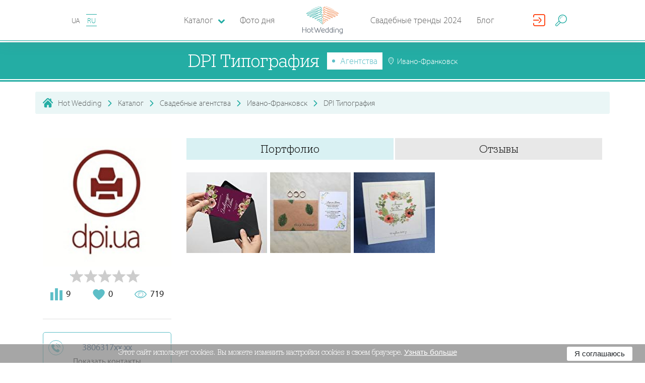

--- FILE ---
content_type: text/html; charset=utf-8
request_url: https://hotwed.com.ua/account/check-online
body_size: 300
content:
{"stat":{"time_online":0,"time_view":100,"post":{"stat":{"stat_id":"","page_id":"45"},"entry_hw":{"entry_id":"5649","entry_type":"worker_view"}}},"t":100,"m":"Error: Time not add: ","entry":"worker_view:5649","timeStep":10,"timeAdded":0,"ident":"28916797"}